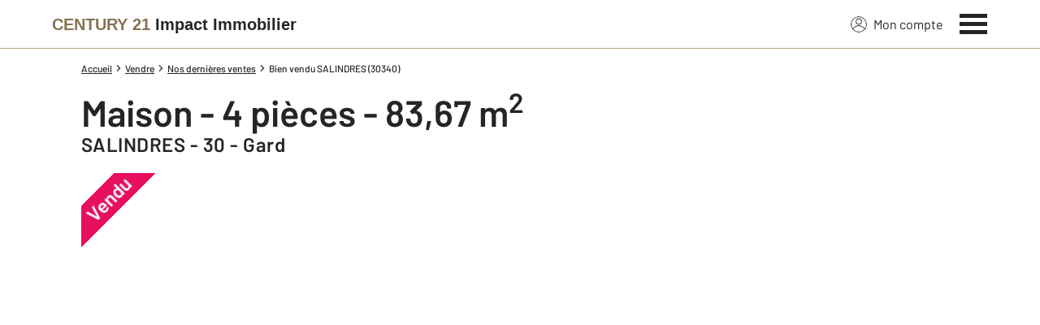

--- FILE ---
content_type: text/css
request_url: https://www.century21-impactimmobilier-ales.com/theme/v6/styles/site_agence/bien/bien_degrade/style.min.css?v=1768488850
body_size: 9935
content:
*,:after,:before{--tw-border-spacing-x:0;--tw-border-spacing-y:0;--tw-translate-x:0;--tw-translate-y:0;--tw-rotate:0;--tw-skew-x:0;--tw-skew-y:0;--tw-scale-x:1;--tw-scale-y:1;--tw-pan-x: ;--tw-pan-y: ;--tw-pinch-zoom: ;--tw-scroll-snap-strictness:proximity;--tw-gradient-from-position: ;--tw-gradient-via-position: ;--tw-gradient-to-position: ;--tw-ordinal: ;--tw-slashed-zero: ;--tw-numeric-figure: ;--tw-numeric-spacing: ;--tw-numeric-fraction: ;--tw-ring-inset: ;--tw-ring-offset-width:0px;--tw-ring-offset-color:#fff;--tw-ring-color:rgba(59,130,246,.5);--tw-ring-offset-shadow:0 0 #0000;--tw-ring-shadow:0 0 #0000;--tw-shadow:0 0 #0000;--tw-shadow-colored:0 0 #0000;--tw-blur: ;--tw-brightness: ;--tw-contrast: ;--tw-grayscale: ;--tw-hue-rotate: ;--tw-invert: ;--tw-saturate: ;--tw-sepia: ;--tw-drop-shadow: ;--tw-backdrop-blur: ;--tw-backdrop-brightness: ;--tw-backdrop-contrast: ;--tw-backdrop-grayscale: ;--tw-backdrop-hue-rotate: ;--tw-backdrop-invert: ;--tw-backdrop-opacity: ;--tw-backdrop-saturate: ;--tw-backdrop-sepia: ;--tw-contain-size: ;--tw-contain-layout: ;--tw-contain-paint: ;--tw-contain-style: }::backdrop{--tw-border-spacing-x:0;--tw-border-spacing-y:0;--tw-translate-x:0;--tw-translate-y:0;--tw-rotate:0;--tw-skew-x:0;--tw-skew-y:0;--tw-scale-x:1;--tw-scale-y:1;--tw-pan-x: ;--tw-pan-y: ;--tw-pinch-zoom: ;--tw-scroll-snap-strictness:proximity;--tw-gradient-from-position: ;--tw-gradient-via-position: ;--tw-gradient-to-position: ;--tw-ordinal: ;--tw-slashed-zero: ;--tw-numeric-figure: ;--tw-numeric-spacing: ;--tw-numeric-fraction: ;--tw-ring-inset: ;--tw-ring-offset-width:0px;--tw-ring-offset-color:#fff;--tw-ring-color:rgba(59,130,246,.5);--tw-ring-offset-shadow:0 0 #0000;--tw-ring-shadow:0 0 #0000;--tw-shadow:0 0 #0000;--tw-shadow-colored:0 0 #0000;--tw-blur: ;--tw-brightness: ;--tw-contrast: ;--tw-grayscale: ;--tw-hue-rotate: ;--tw-invert: ;--tw-saturate: ;--tw-sepia: ;--tw-drop-shadow: ;--tw-backdrop-blur: ;--tw-backdrop-brightness: ;--tw-backdrop-contrast: ;--tw-backdrop-grayscale: ;--tw-backdrop-hue-rotate: ;--tw-backdrop-invert: ;--tw-backdrop-opacity: ;--tw-backdrop-saturate: ;--tw-backdrop-sepia: ;--tw-contain-size: ;--tw-contain-layout: ;--tw-contain-paint: ;--tw-contain-style: }*,:after,:before{border:0 solid;box-sizing:border-box}:after,:before{--tw-content:""}:host,html{line-height:1.5;-webkit-text-size-adjust:100%;font-family:Barlow,Arial,sans-serif;font-feature-settings:normal;font-variation-settings:normal;-moz-tab-size:4;-o-tab-size:4;tab-size:4;-webkit-tap-highlight-color:transparent}body{line-height:inherit;margin:0}hr{border-top-width:1px;color:inherit;height:0}abbr:where([title]){-webkit-text-decoration:underline dotted;text-decoration:underline dotted}h1,h2,h3,h4,h5,h6{font-size:inherit;font-weight:inherit}a{color:inherit;text-decoration:inherit}b,strong{font-weight:bolder}code,kbd,pre,samp{font-family:ui-monospace,SFMono-Regular,Menlo,Monaco,Consolas,Liberation Mono,Courier New,monospace;font-feature-settings:normal;font-size:1em;font-variation-settings:normal}small{font-size:80%}sub,sup{font-size:75%;line-height:0;position:relative;vertical-align:baseline}sub{bottom:-.25em}sup{top:-.5em}table{border-collapse:collapse;border-color:inherit;text-indent:0}button,input,optgroup,select,textarea{color:inherit;font-family:inherit;font-feature-settings:inherit;font-size:100%;font-variation-settings:inherit;font-weight:inherit;letter-spacing:inherit;line-height:inherit;margin:0;padding:0}button,select{text-transform:none}button,input:where([type=button]),input:where([type=reset]),input:where([type=submit]){-webkit-appearance:button;background-color:transparent;background-image:none}:-moz-focusring{outline:auto}:-moz-ui-invalid{box-shadow:none}progress{vertical-align:baseline}::-webkit-inner-spin-button,::-webkit-outer-spin-button{height:auto}[type=search]{-webkit-appearance:textfield;outline-offset:-2px}::-webkit-search-decoration{-webkit-appearance:none}::-webkit-file-upload-button{-webkit-appearance:button;font:inherit}summary{display:list-item}blockquote,dd,dl,figure,h1,h2,h3,h4,h5,h6,hr,p,pre{margin:0}fieldset{margin:0}fieldset,legend{padding:0}menu,ol,ul{list-style:none;margin:0;padding:0}dialog{padding:0}textarea{resize:vertical}input::-moz-placeholder,textarea::-moz-placeholder{color:#9ca3af;opacity:1}input::placeholder,textarea::placeholder{color:#9ca3af;opacity:1}[role=button],button{cursor:pointer}:disabled{cursor:default}audio,canvas,embed,iframe,img,object,svg,video{display:block;vertical-align:middle}img,video{height:auto;max-width:100%}[hidden]:where(:not([hidden=until-found])){display:none}.tw-invisible{visibility:hidden}.tw-fixed{position:fixed}.tw-absolute{position:absolute}.tw-relative{position:relative}.tw-sticky{position:sticky}.tw-inset-0{inset:0}.tw--left-14{left:-3.5rem}.tw--right-3{right:-.75rem}.tw--top-2{top:-.5rem}.tw-bottom-0{bottom:0}.tw-left-0{left:0}.tw-left-4{left:1rem}.tw-right-0{right:0}.tw-right-4{right:1rem}.tw-top-0{top:0}.tw-top-100\%{top:100%}.tw-top-4{top:1rem}.tw-top-6{top:1.5rem}.tw-z-1{z-index:1}.tw-z-10{z-index:10}.tw-z-1000{z-index:1000}.tw-z-2{z-index:2}.tw-z-995{z-index:995}.tw-col-span-12{grid-column:span 12/span 12}.tw-col-span-2{grid-column:span 2/span 2}.tw-col-span-4{grid-column:span 4/span 4}.tw-col-span-8{grid-column:span 8/span 8}.tw-mx-1{margin-left:.25rem;margin-right:.25rem}.tw-mx-2{margin-left:.5rem;margin-right:.5rem}.tw-mx-4{margin-left:1rem;margin-right:1rem}.tw-mx-\[-20px\]{margin-left:-20px;margin-right:-20px}.tw-mx-auto{margin-left:auto;margin-right:auto}.tw-my-2\.5{margin-bottom:.625rem;margin-top:.625rem}.tw-my-4{margin-bottom:1rem;margin-top:1rem}.tw-my-5{margin-bottom:1.25rem;margin-top:1.25rem}.tw-my-6{margin-bottom:1.5rem;margin-top:1.5rem}.tw-my-7{margin-bottom:1.75rem;margin-top:1.75rem}.tw--mt-1{margin-top:-.25rem}.tw-mb-2{margin-bottom:.5rem}.tw-mb-2\.5{margin-bottom:.625rem}.tw-mb-3{margin-bottom:.75rem}.tw-mb-5{margin-bottom:1.25rem}.tw-mb-6{margin-bottom:1.5rem}.tw-ml-1{margin-left:.25rem}.tw-ml-2{margin-left:.5rem}.tw-ml-5{margin-left:1.25rem}.tw-mr-2{margin-right:.5rem}.tw-mt-1{margin-top:.25rem}.tw-mt-10{margin-top:2.5rem}.tw-mt-2{margin-top:.5rem}.tw-mt-4{margin-top:1rem}.tw-mt-5{margin-top:1.25rem}.tw-mt-6{margin-top:1.5rem}.tw-mt-8{margin-top:2rem}.tw-block{display:block}.tw-inline-block{display:inline-block}.tw-flex{display:flex}.tw-inline-flex{display:inline-flex}.tw-grid{display:grid}.tw-hidden{display:none}.tw-h-1{height:.25rem}.tw-h-10{height:2.5rem}.tw-h-12{height:3rem}.tw-h-3{height:.75rem}.tw-h-4{height:1rem}.tw-h-5{height:1.25rem}.tw-h-6{height:1.5rem}.tw-h-8{height:2rem}.tw-h-full{height:100%}.tw-h-px{height:1px}.tw-max-h-full{max-height:100%}.tw-w-0\.5{width:.125rem}.tw-w-10{width:2.5rem}.tw-w-11\/12{width:91.666667%}.tw-w-12{width:3rem}.tw-w-2{width:.5rem}.tw-w-3{width:.75rem}.tw-w-4{width:1rem}.tw-w-48{width:12rem}.tw-w-5{width:1.25rem}.tw-w-6{width:1.5rem}.tw-w-8{width:2rem}.tw-w-full{width:100%}.tw-max-w-full{max-width:100%}.tw-max-w-xl{max-width:36rem}.tw-flex-shrink-0,.tw-shrink-0{flex-shrink:0}.tw--translate-y-\[96rem\]{--tw-translate-y:-96rem}.tw--translate-y-\[96rem\],.tw-rotate-45{transform:translate(var(--tw-translate-x),var(--tw-translate-y)) rotate(var(--tw-rotate)) skewX(var(--tw-skew-x)) skewY(var(--tw-skew-y)) scaleX(var(--tw-scale-x)) scaleY(var(--tw-scale-y))}.tw-rotate-45{--tw-rotate:45deg}.tw-transform{transform:translate(var(--tw-translate-x),var(--tw-translate-y)) rotate(var(--tw-rotate)) skewX(var(--tw-skew-x)) skewY(var(--tw-skew-y)) scaleX(var(--tw-scale-x)) scaleY(var(--tw-scale-y))}.tw-cursor-pointer{cursor:pointer}.tw-grid-cols-1{grid-template-columns:repeat(1,minmax(0,1fr))}.tw-grid-cols-12{grid-template-columns:repeat(12,minmax(0,1fr))}.tw-grid-cols-2{grid-template-columns:repeat(2,minmax(0,1fr))}.tw-grid-cols-4{grid-template-columns:repeat(4,minmax(0,1fr))}.tw-flex-col{flex-direction:column}.tw-flex-wrap{flex-wrap:wrap}.tw-items-center{align-items:center}.tw-justify-end{justify-content:flex-end}.tw-justify-center{justify-content:center}.tw-justify-between{justify-content:space-between}.tw-justify-around{justify-content:space-around}.tw-gap-1{gap:.25rem}.tw-gap-2{gap:.5rem}.tw-gap-4{gap:1rem}.tw-gap-5{gap:1.25rem}.tw-gap-x-2{-moz-column-gap:.5rem;column-gap:.5rem}.tw-gap-y-4{row-gap:1rem}.tw-space-x-1>:not([hidden])~:not([hidden]){--tw-space-x-reverse:0;margin-left:calc(.25rem*(1 - var(--tw-space-x-reverse)));margin-right:calc(.25rem*var(--tw-space-x-reverse))}.tw-space-x-2>:not([hidden])~:not([hidden]){--tw-space-x-reverse:0;margin-left:calc(.5rem*(1 - var(--tw-space-x-reverse)));margin-right:calc(.5rem*var(--tw-space-x-reverse))}.tw-space-x-3>:not([hidden])~:not([hidden]){--tw-space-x-reverse:0;margin-left:calc(.75rem*(1 - var(--tw-space-x-reverse)));margin-right:calc(.75rem*var(--tw-space-x-reverse))}.tw-space-x-4>:not([hidden])~:not([hidden]){--tw-space-x-reverse:0;margin-left:calc(1rem*(1 - var(--tw-space-x-reverse)));margin-right:calc(1rem*var(--tw-space-x-reverse))}.tw-space-y-10>:not([hidden])~:not([hidden]){--tw-space-y-reverse:0;margin-bottom:calc(2.5rem*var(--tw-space-y-reverse));margin-top:calc(2.5rem*(1 - var(--tw-space-y-reverse)))}.tw-space-y-2>:not([hidden])~:not([hidden]){--tw-space-y-reverse:0;margin-bottom:calc(.5rem*var(--tw-space-y-reverse));margin-top:calc(.5rem*(1 - var(--tw-space-y-reverse)))}.tw-space-y-4>:not([hidden])~:not([hidden]){--tw-space-y-reverse:0;margin-bottom:calc(1rem*var(--tw-space-y-reverse));margin-top:calc(1rem*(1 - var(--tw-space-y-reverse)))}.tw-space-y-5>:not([hidden])~:not([hidden]){--tw-space-y-reverse:0;margin-bottom:calc(1.25rem*var(--tw-space-y-reverse));margin-top:calc(1.25rem*(1 - var(--tw-space-y-reverse)))}.tw-overflow-auto{overflow:auto}.tw-overflow-hidden{overflow:hidden}.tw-overflow-y-auto{overflow-y:auto}.tw-truncate{overflow:hidden;text-overflow:ellipsis;white-space:nowrap}.tw-rounded{border-radius:.25rem}.tw-rounded-full{border-radius:9999px}.tw-rounded-lg{border-radius:.5rem}.tw-border{border-width:1px}.tw-border-b{border-bottom-width:1px}.tw-border-t{border-top-width:1px}.tw-border-c21-gold{--tw-border-opacity:1;border-color:rgb(190 175 135/var(--tw-border-opacity,1))}.tw-border-c21-grey{--tw-border-opacity:1;border-color:rgb(116 116 116/var(--tw-border-opacity,1))}.tw-border-c21-grey-darker{--tw-border-opacity:1;border-color:rgb(37 37 38/var(--tw-border-opacity,1))}.tw-border-transparent{border-color:transparent}.tw-border-white{--tw-border-opacity:1;border-color:rgb(255 255 255/var(--tw-border-opacity,1))}.tw-bg-c21-gold{--tw-bg-opacity:1;background-color:rgb(190 175 135/var(--tw-bg-opacity,1))}.tw-bg-c21-gold-dark{--tw-bg-opacity:1;background-color:rgb(132 114 82/var(--tw-bg-opacity,1))}.tw-bg-c21-grey-darker{--tw-bg-opacity:1;background-color:rgb(37 37 38/var(--tw-bg-opacity,1))}.tw-bg-c21-grey-darker\/80{background-color:rgba(37,37,38,.8)}.tw-bg-c21-grey-light{--tw-bg-opacity:1;background-color:rgb(244 244 244/var(--tw-bg-opacity,1))}.tw-bg-c21-grey-medium{--tw-bg-opacity:1;background-color:rgb(234 234 234/var(--tw-bg-opacity,1))}.tw-bg-c21-pink{--tw-bg-opacity:1;background-color:rgb(231 15 95/var(--tw-bg-opacity,1))}.tw-bg-transparent{background-color:transparent}.tw-bg-white{--tw-bg-opacity:1;background-color:rgb(255 255 255/var(--tw-bg-opacity,1))}.tw-bg-gradient-to-t{background-image:linear-gradient(to top,var(--tw-gradient-stops))}.tw-from-c21-grey-darker{--tw-gradient-from:#252526 var(--tw-gradient-from-position);--tw-gradient-to:rgba(37,37,38,0) var(--tw-gradient-to-position);--tw-gradient-stops:var(--tw-gradient-from),var(--tw-gradient-to)}.tw-object-cover{-o-object-fit:cover;object-fit:cover}.tw-p-1{padding:.25rem}.tw-p-2{padding:.5rem}.tw-p-3{padding:.75rem}.tw-p-4{padding:1rem}.tw-p-5{padding:1.25rem}.tw-p-8{padding:2rem}.tw-px-0{padding-left:0;padding-right:0}.tw-px-2{padding-left:.5rem;padding-right:.5rem}.tw-px-4{padding-left:1rem;padding-right:1rem}.tw-py-1{padding-bottom:.25rem;padding-top:.25rem}.tw-py-2{padding-bottom:.5rem;padding-top:.5rem}.tw-py-3{padding-bottom:.75rem;padding-top:.75rem}.tw-py-4{padding-bottom:1rem;padding-top:1rem}.tw-py-8{padding-bottom:2rem;padding-top:2rem}.tw-pb-0{padding-bottom:0}.tw-pb-16{padding-bottom:4rem}.tw-pb-5{padding-bottom:1.25rem}.tw-pr-7{padding-right:1.75rem}.tw-pt-2\.5{padding-top:.625rem}.tw-pt-8{padding-top:2rem}.tw-text-left{text-align:left}.tw-text-center{text-align:center}.tw-text-right{text-align:right}.tw-text-justify{text-align:justify}.tw-text-2lg{font-size:1.25rem}.tw-text-2xl{font-size:1.875rem}.tw-text-3lg{font-size:1.375rem}.tw-text-4xl{font-size:2.5rem}.tw-text-base{font-size:1rem}.tw-text-medium{font-size:.9375rem}.tw-text-sm{font-size:.875rem}.tw-text-xl{font-size:1.5rem}.tw-text-xs{font-size:.75rem}.tw-font-bold{font-weight:700}.tw-font-medium{font-weight:500}.tw-font-normal{font-weight:400}.tw-font-semibold{font-weight:600}.tw-uppercase{text-transform:uppercase}.tw-capitalize{text-transform:capitalize}.tw-normal-case{text-transform:none}.tw-italic{font-style:italic}.tw-leading-base{line-height:1.375rem}.tw-leading-none{line-height:1}.tw-text-black{--tw-text-opacity:1;color:rgb(0 0 0/var(--tw-text-opacity,1))}.tw-text-c21-gold{--tw-text-opacity:1;color:rgb(190 175 135/var(--tw-text-opacity,1))}.tw-text-c21-gold-dark{--tw-text-opacity:1;color:rgb(132 114 82/var(--tw-text-opacity,1))}.tw-text-c21-gold-darker{--tw-text-opacity:1;color:rgb(125 108 79/var(--tw-text-opacity,1))}.tw-text-c21-grey{--tw-text-opacity:1;color:rgb(116 116 116/var(--tw-text-opacity,1))}.tw-text-c21-grey-darker{--tw-text-opacity:1;color:rgb(37 37 38/var(--tw-text-opacity,1))}.tw-text-c21-grey-darkest{--tw-text-opacity:1;color:rgb(225 225 225/var(--tw-text-opacity,1))}.tw-text-c21-red{--tw-text-opacity:1;color:rgb(230 37 37/var(--tw-text-opacity,1))}.tw-text-white{--tw-text-opacity:1;color:rgb(255 255 255/var(--tw-text-opacity,1))}.tw-underline{text-decoration-line:underline}.tw-no-underline{text-decoration-line:none}.tw-opacity-0{opacity:0}.tw-outline-none{outline:2px solid transparent;outline-offset:2px}.tw-transition-colors{transition-duration:.15s;transition-property:color,background-color,border-color,text-decoration-color,fill,stroke;transition-timing-function:cubic-bezier(.4,0,.2,1)}.tw-transition-opacity{transition-duration:.15s;transition-property:opacity;transition-timing-function:cubic-bezier(.4,0,.2,1)}.tw-transition-transform{transition-duration:.15s;transition-property:transform;transition-timing-function:cubic-bezier(.4,0,.2,1)}.tw-duration-200{transition-duration:.2s}.tw-duration-250{transition-duration:.25s}.tw-duration-300{transition-duration:.3s}.tw-text-wrap-balance{text-wrap:balance}.c-the-property-detail-image{overflow:hidden}.c-the-property-detail-image.is-for-carto{border-radius:.25rem}.c-the-property-detail-image:before{content:"";display:block;padding-top:50%;position:relative;width:100%}.c-the-property-detail-image__ribbon{height:150px;left:-10px;top:-10px;width:150px}.c-the-property-detail-image__ribbon span{transform:rotate(-45deg) translateZ(0);width:200px}.c-the-button{align-items:center;display:inline-flex;flex-shrink:0;justify-content:center;min-height:2.5rem;padding:.5rem 1.5rem;width:auto}@media screen and (max-width:768px){.c-the-button{padding:.5rem 1rem;width:100%}}.c-the-button .c-the-button__label,.c-the-button .c-the-button__label_second{color:#fff;font-size:1.125rem;font-weight:600}@media screen and (max-width:768px){.c-the-button .c-the-button__label,.c-the-button .c-the-button__label_second{font-size:1rem}}.c-the-button:visited .c-the-button__background{border-color:inherit}.c-the-button__label:first-letter{display:inline-block;text-transform:uppercase}.c-the-button__background{border-radius:.25rem;transform:translateZ(0);transition-duration:.55s;transition-timing-function:cubic-bezier(.23,1,.32,1);will-change:background-color,color,fill,stroke}.c-the-button__background.has-no-radius{border-radius:0}.c-the-button.has-icon-on-left.has-label .c-the-button__icon{margin-right:.5rem}.c-the-button.has-icon-on-right.has-label .c-the-button__icon{margin-left:.5rem}.c-the-button__loader{animation:c-the-button__loader-spinning 1.1s linear infinite;display:none;transform:translateZ(0)}.c-the-button__loader,.c-the-button__loader:after{border:2px solid hsla(0,0%,100%,.2);border-left-color:#fff;border-radius:9999px;height:1rem;width:1rem}@keyframes c-the-button__loader-spinning{0%{transform:rotate(0deg)}to{transform:rotate(1turn)}}.c-the-button.is-primary .c-the-button__label,.c-the-button.is-primary .c-the-button__label_second,.c-the-button.is-quaternary .c-the-button__label,.c-the-button.is-quaternary .c-the-button__label_second,.c-the-button.is-secondary .c-the-button__label,.c-the-button.is-secondary .c-the-button__label_second,.c-the-button.is-tertiary .c-the-button__label,.c-the-button.is-tertiary .c-the-button__label_second{color:#fff}.c-the-button.is-primary .c-the-button__loader,.c-the-button.is-primary .c-the-button__loader:after,.c-the-button.is-quaternary .c-the-button__loader,.c-the-button.is-quaternary .c-the-button__loader:after,.c-the-button.is-secondary .c-the-button__loader,.c-the-button.is-secondary .c-the-button__loader:after,.c-the-button.is-tertiary .c-the-button__loader,.c-the-button.is-tertiary .c-the-button__loader:after{border:2px solid hsla(0,0%,100%,.2);border-left-color:#fff}.c-the-button.is-primary .c-the-button__background{background-color:#beaf87;border:1px solid #beaf87}.c-the-button.is-primary .c-the-button__label,.c-the-button.is-primary .c-the-button__label_second{color:#252526}.c-the-button.is-primary:not(.is-disabled):hover .c-the-button__background{background-color:#d0c9b5;border:1px solid #d0c9b5}.c-the-button.is-primary-dark .c-the-button__background{background-color:#847252;border:1px solid #847252}.c-the-button.is-primary-dark .c-the-button__label,.c-the-button.is-primary-dark .c-the-button__label_second{color:#252526}.c-the-button.is-primary-dark:not(.is-disabled):hover .c-the-button__background{background-color:#7d6c4f;border:1px solid #7d6c4f}.c-the-button.is-primary-light .c-the-button__background{background-color:#ede8de;border:1px solid #ede8de}.c-the-button.is-primary-light .c-the-button__label,.c-the-button.is-primary-light .c-the-button__label_second{color:#252526}.c-the-button.is-primary-light:not(.is-disabled):hover .c-the-button__background{background-color:#d0c9b5;border:1px solid #d0c9b5}.c-the-button.is-secondary .c-the-button__background{background-color:#f4f4f4;border:1px solid #beaf87}.c-the-button.is-secondary .c-the-button__label,.c-the-button.is-secondary .c-the-button__label_second{color:#252526}.c-the-button.is-secondary:not(.is-disabled):hover .c-the-button__background{background-color:#eaeaea}.c-the-button.is-tertiary .c-the-button__background{background-color:#e70f5f;border:1px solid #e70f5f}.c-the-button.is-tertiary .c-the-button__icon,.c-the-button.is-tertiary .c-the-button__label,.c-the-button.is-tertiary .c-the-button__label_second{color:#fff}.c-the-button.is-tertiary:not(.is-disabled):hover .c-the-button__background{background-color:#f5357d;border:1px solid #f5357d}.c-the-button.is-quaternary .c-the-button__background{background-color:#f4f4f4;border:1px solid #f4f4f4}.c-the-button.is-quaternary .c-the-button__label,.c-the-button.is-quaternary .c-the-button__label_second{color:#252526}.c-the-button.is-quaternary:not(.is-disabled):hover .c-the-button__background{background-color:#f4f4f4;border:1px solid #f4f4f4}.c-the-button.is-quaternary:not(.is-disabled):hover .c-the-button__label,.c-the-button.is-quaternary:not(.is-disabled):hover .c-the-button__label_second{color:#eaeaea}.c-the-button.is-black .c-the-button__background{background-color:#252526;border:1px solid #252526}.c-the-button.is-black .c-the-button__label,.c-the-button.is-black .c-the-button__label_second{color:#beaf87}.c-the-button.is-black:not(.is-disabled):hover .c-the-button__background{background-color:rgba(37,37,38,.8);border:1px solid rgba(37,37,38,.8)}.c-the-button.is-black:not(.is-disabled):hover .c-the-button__label,.c-the-button.is-black:not(.is-disabled):hover .c-the-button__label_second{color:#beaf87}.c-the-button.is-white-gold .c-the-button__background{background-color:#fff;border:1px solid #beaf87}.c-the-button.is-white-gold .c-the-button__label,.c-the-button.is-white-gold .c-the-button__label_second{color:#7d6c4f}.c-the-button.is-white-gold:not(.is-disabled):hover .c-the-button__background{background-color:#beaf87;border:1px solid #beaf87}.c-the-button.is-white-gold:not(.is-disabled):hover .c-the-button__label,.c-the-button.is-white-gold:not(.is-disabled):hover .c-the-button__label_second{color:#fff}.c-the-button.is-white .c-the-button__background{background-color:#fff;border:1px solid #beaf87}.c-the-button.is-white .c-the-button__label,.c-the-button.is-white .c-the-button__label_second{color:#252526}.c-the-button.is-white:not(.is-disabled):hover .c-the-button__background{background-color:#f4f4f4;border:1px solid #beaf87}.c-the-button.is-white:not(.is-disabled):hover .c-the-button__label,.c-the-button.is-white:not(.is-disabled):hover .c-the-button__label_second{color:#252526}.c-the-button.has-no-border .c-the-button__background{border:none}.c-the-button.has-no-border:not(.is-disabled):hover .c-the-button__background{background-color:transparent;border:none}.c-the-button.is-facebook{padding:.5rem 2rem}.c-the-button.is-facebook .c-the-button__label,.c-the-button.is-facebook .c-the-button__label_second{color:#fff}.c-the-button.is-facebook .c-the-button__background{background-color:#3b5998}.c-the-button.is-twitter{padding:.5rem 2rem}.c-the-button.is-twitter .c-the-button__label,.c-the-button.is-twitter .c-the-button__label_second{color:#fff}.c-the-button.is-twitter .c-the-button__background{background-color:#00acee}.c-the-button.is-theme-ice .c-the-button__label,.c-the-button.is-theme-ice .c-the-button__label_second{transition:letter-spacing,color .2s;will-change:letter-spacing,color}.c-the-button.is-theme-ice.is-theme-ice--black .c-the-button__background{background-color:rgba(0,0,0,.6);border:1px solid #beaf87}.c-the-button.is-theme-ice.is-theme-ice--black .c-the-button__label,.c-the-button.is-theme-ice.is-theme-ice--black .c-the-button__label_second{color:#beaf87}.c-the-button.is-theme-ice.is-theme-ice--black:not(.is-disabled):hover .c-the-button__background{background-color:#000}.c-the-button.is-theme-ice.is-theme-ice--black:not(.is-disabled):hover .c-the-button__label,.c-the-button.is-theme-ice.is-theme-ice--black:not(.is-disabled):hover .c-the-button__label_second{color:#fff}.c-the-button.is-blue .c-the-button__background{background-color:#00a2ff;border:1px solid #00a2ff}.c-the-button.is-blue .c-the-button__label,.c-the-button.is-blue .c-the-button__label_second{color:#252526}.c-the-button.is-blue:not(.is-disabled):hover .c-the-button__background{background-color:#46bcff;border:1px solid #46bcff}.c-the-button.is-blue:not(.is-disabled):hover .c-the-button__label,.c-the-button.is-blue:not(.is-disabled):hover .c-the-button__label_second{color:#eaeaea}.c-the-button.is-purple .c-the-button__background{background-color:#a48bbb;border:1px solid #a48bbb}.c-the-button.is-purple .c-the-button__label,.c-the-button.is-purple .c-the-button__label_second{color:#fff}.c-the-button.is-purple:not(.is-disabled):hover .c-the-button__background{background-color:#c0b6d5;border:1px solid #c0b6d5}.c-the-button.is-purple:not(.is-disabled):hover .c-the-button__label,.c-the-button.is-purple:not(.is-disabled):hover .c-the-button__label_second{color:#fff}.c-the-button.is-dark .c-the-button__background{background-color:#000;border:1px solid #000}.c-the-button.is-dark .c-the-button__label,.c-the-button.is-dark .c-the-button__label_second{color:#fff}.c-the-button.is-dark:not(.is-disabled):hover .c-the-button__background{background-color:#252526;border:1px solid #252526}.c-the-button.is-op-supporters .c-the-button__background{background:linear-gradient(92.1deg,#df0913 1.14%,#e6006c 50.07%,#fce90b)}.c-the-button.is-op-supporters .c-the-button__label,.c-the-button.is-op-supporters .c-the-button__label_second{color:#fff}.c-the-button.is-op-supporters:not(.is-disabled):hover .c-the-button__background{background:linear-gradient(92.1deg,#df0913 1.14%,#e6006c 50.07%,#fce90b)}.c-the-button.is-op-tdf .c-the-button__background{background:#f3b601}.c-the-button.is-op-tdf .c-the-button__label,.c-the-button.is-op-tdf .c-the-button__label_second{color:#000}.c-the-button.is-op-tdf:not(.is-disabled):hover .c-the-button__background{background:#f3b601}.c-the-button.is-finehomes-flat .c-the-button__background{background-color:#fff;border:1px solid #beaf87}.c-the-button.is-finehomes-flat .c-the-button__icon,.c-the-button.is-finehomes-flat .c-the-button__label,.c-the-button.is-finehomes-flat .c-the-button__label_second{color:#7d6c4f;font-size:1rem;font-weight:400}.c-the-button.is-finehomes-flat:not(.is-disabled):hover .c-the-button__background{background-color:#beaf87;border:1px solid #beaf87}.c-the-button.is-finehomes-flat:not(.is-disabled):hover .c-the-button__icon,.c-the-button.is-finehomes-flat:not(.is-disabled):hover .c-the-button__label{color:#252526}.c-the-button.is-lmt-cta-green .c-the-button__background{background-color:#51cbb9;border:1px solid #51cbb9}.c-the-button.is-lmt-cta-green .c-the-button__label,.c-the-button.is-lmt-cta-green .c-the-button__label_second{color:#252526}.c-the-button.is-lmt-cta-green:not(.is-disabled):hover .c-the-button__background{background-color:#6fe3c8;border:1px solid #6fe3c8}.c-the-button.is-lmt-cta-green-dark .c-the-button__background{background-color:#0c7969;border:1px solid #0c7969}.c-the-button.is-lmt-cta-green-dark .c-the-button__label,.c-the-button.is-lmt-cta-green-dark .c-the-button__label_second{color:#fff}.c-the-button.is-lmt-cta-green-dark:not(.is-disabled):hover .c-the-button__background{background-color:#096859;border:1px solid #096859}.c-the-button.is-lmt-cta-green-darkest .c-the-button__background{background-color:#009356;border:1px solid #009356}.c-the-button.is-lmt-cta-green-darkest .c-the-button__label,.c-the-button.is-lmt-cta-green-darkest .c-the-button__label_second{color:#fff}.c-the-button.is-lmt-cta-green-darkest:not(.is-disabled):hover .c-the-button__background{background-color:#0c7969;border:1px solid #0c7969}.c-the-button.is-lmt-cta-blue-darkest .c-the-button__background{background-color:#0fa7e8;border:1px solid #0fa7e8;padding:24px 40px}.c-the-button.is-lmt-cta-blue-darkest .c-the-button__label,.c-the-button.is-lmt-cta-blue-darkest .c-the-button__label_second{color:#fff}.c-the-button.is-lmt-cta-blue-darkest:not(.is-disabled):hover .c-the-button__background{background-color:#5f7dab;border:1px solid #5f7dab}.c-the-button.is-lmt-cta-gold-darkest .c-the-button__background{background-color:#e28e04;border:1px solid #e28e04;padding:24px 40px}.c-the-button.is-lmt-cta-gold-darkest .c-the-button__label,.c-the-button.is-lmt-cta-gold-darkest .c-the-button__label_second{color:#fff}.c-the-button.is-lmt-cta-gold-darkest:not(.is-disabled):hover .c-the-button__background{background-color:#847252;border:1px solid #847252}.c-the-button.is-lmt-cta-pink-darkest .c-the-button__background{background-color:#de0072;border:1px solid #de0072}.c-the-button.is-lmt-cta-pink-darkest .c-the-button__label,.c-the-button.is-lmt-cta-pink-darkest .c-the-button__label_second{color:#fff}.c-the-button.is-lmt-cta-pink-darkest:not(.is-disabled):hover .c-the-button__background{background-color:#f5357d;border:1px solid #f5357d;padding:24px 40px}.c-the-button.is-lmt-cta-pink .c-the-button__background{background-color:#e4619e;border:1px solid #e4619e}.c-the-button.is-lmt-cta-pink .c-the-button__label,.c-the-button.is-lmt-cta-pink .c-the-button__label_second{color:#fff}.c-the-button.is-lmt-cta-pink:not(.is-disabled):hover .c-the-button__background{background-color:#e374a8;border:1px solid #e374a8}.c-the-button.is-lmt-cta-pink-dark .c-the-button__background{background-color:#ad2455;border:1px solid #ad2455}.c-the-button.is-lmt-cta-pink-dark .c-the-button__label,.c-the-button.is-lmt-cta-pink-dark .c-the-button__label_second{color:#fff}.c-the-button.is-lmt-cta-pink-dark:not(.is-disabled):hover .c-the-button__background{background-color:#9b1f4b;border:1px solid #9b1f4b}.c-the-button.is-lmt-cta-indigo-darker .c-the-button__background{background-color:#2b1a3b;border:1px solid #2b1a3b}.c-the-button.is-lmt-cta-indigo-darker .c-the-button__label,.c-the-button.is-lmt-cta-indigo-darker .c-the-button__label_second{color:#fff}.c-the-button.is-lmt-cta-indigo-darker:not(.is-disabled):hover .c-the-button__background{background-color:#332b3b;border:1px solid #332b3b}.c-the-button.is-lmt-cta-indigo .c-the-button__background{background-color:#a060c7;border:1px solid #a060c7}.c-the-button.is-lmt-cta-indigo .c-the-button__label,.c-the-button.is-lmt-cta-indigo .c-the-button__label_second{color:#fff}.c-the-button.is-lmt-cta-indigo:not(.is-disabled):hover .c-the-button__background{background-color:#c0b6d5;border:1px solid #c0b6d5}.c-the-button.is-lmt-cta-orange .c-the-button__background{background-color:#e84e0f;border:1px solid #e84e0f}.c-the-button.is-lmt-cta-orange .c-the-button__label,.c-the-button.is-lmt-cta-orange .c-the-button__label_second{color:#fff}.c-the-button.is-lmt-cta-orange:not(.is-disabled):hover .c-the-button__background{background-color:#e8a640;border:1px solid #e8a640}.c-the-button.is-lmt-cta-blue .c-the-button__background{background-color:#6ea1c2;border:1px solid #6ea1c2}.c-the-button.is-lmt-cta-blue .c-the-button__label,.c-the-button.is-lmt-cta-blue .c-the-button__label_second{color:#252526}.c-the-button.is-lmt-cta-blue:not(.is-disabled):hover .c-the-button__background{background-color:#8eb9d0;border:1px solid #8eb9d0}.c-the-button.is-lmt-cta-blue-dark .c-the-button__background{background-color:#505d94;border:1px solid #505d94}.c-the-button.is-lmt-cta-blue-dark .c-the-button__label,.c-the-button.is-lmt-cta-blue-dark .c-the-button__label_second{color:#fff}.c-the-button.is-lmt-cta-blue-dark:not(.is-disabled):hover .c-the-button__background{background-color:#5f7dab;border:1px solid #5f7dab}.c-the-button.has-small-icon .c-the-button__icon{height:1rem;width:1rem}.c-the-button.has-medium-icon .c-the-button__icon{height:1.5rem;width:1.5rem}.c-the-button.has-larg-icon .c-the-button__icon{height:2rem;width:2rem}.c-the-button__wrapper{align-items:center;display:flex;justify-content:center}.c-the-button.is-loading .c-the-button__icon{display:none}.c-the-button.is-loading .c-the-button__loader{display:block}.c-the-button.has-no-background .c-the-button__background{background-color:transparent}.c-the-button.has-no-background.is-primary .c-the-button__label,.c-the-button.has-no-background.is-primary .c-the-button__label_second{color:#beaf87}.c-the-button.has-no-background.is-primary .c-the-button__label:hover,.c-the-button.has-no-background.is-primary .c-the-button__label_second:hover{color:#fff}.c-the-button.has-no-background.is-secondary .c-the-button__label,.c-the-button.has-no-background.is-secondary .c-the-button__label_second{color:#beaf87}.c-the-button.has-no-background.is-tertiary .c-the-button__label,.c-the-button.has-no-background.is-tertiary .c-the-button__label_second{color:#f5357d}.c-the-button.has-no-background.is-quaternary .c-the-button__label,.c-the-button.has-no-background.is-quaternary .c-the-button__label_second{color:#747474}.c-the-button.is-full-width{width:100%}.c-the-button.is-small{align-items:center;display:inline-flex;justify-content:center;min-height:2rem;padding-bottom:.25rem;padding-top:.25rem}.c-the-button.is-small.is-full-width{display:flex}.c-the-button.is-small .c-the-button__label,.c-the-button.is-small .c-the-button__label_second{font-size:.875rem}@media screen and (max-width:768px){.c-the-button.is-small .c-the-button__label,.c-the-button.is-small .c-the-button__label_second{font-size:.875rem}}.c-the-button.is-x-small .c-the-button__label,.c-the-button.is-x-small .c-the-button__label_second{font-size:.75rem}@media screen and (max-width:768px){.c-the-button.is-x-small .c-the-button__label,.c-the-button.is-x-small .c-the-button__label_second{font-size:.75rem}}.c-the-button.is-x-small-second-label .c-the-button__label_second{font-size:.75rem}.c-the-button.has-light-weight-second-label .c-the-button__label_second{font-weight:400}.c-the-button.is-s-two-label{align-items:center;display:flex;justify-content:center}.c-the-button.is-s-two-label .c-the-button__label{font-size:1.125rem}@media screen and (max-width:768px){.c-the-button.is-s-two-label .c-the-button__label{font-size:1.125rem}}.c-the-button.is-s-two-label .c-the-button__label_second{font-size:.875rem;text-transform:none}@media screen and (max-width:768px){.c-the-button.is-s-two-label .c-the-button__label_second{font-size:.875rem}}.c-the-button.is-s-two-label .c-the-button__col-right{line-height:1}.c-the-button.is-full-height{height:100%;min-height:auto;padding-bottom:.25rem;padding-top:.25rem}.c-the-button.is-default .c-the-button__label{font-size:1rem}.c-the-button.is-disabled{cursor:not-allowed}.c-the-button.is-disabled .c-the-button__icon,.c-the-button.is-disabled .c-the-button__label,.c-the-button.is-disabled .c-the-button__label_second{color:#747474}.c-the-button.is-disabled .c-the-button__background{background-color:#eaeaea;border:1px solid #eaeaea}.c-the-button.is-disabled .c-the-button__loader,.c-the-button.is-disabled .c-the-button__loader:after{border:2px solid hsla(0,0%,84%,.2);border-left-color:#eaeaea}@media screen and (max-width:768px){.c-the-button.has-only-icon-on-mobile{padding:.5rem}.c-the-button.has-only-icon-on-mobile .c-the-button__icon{margin-left:.75rem;margin-right:.75rem}.c-the-button.has-no-icon-on-mobile .c-the-button__icon,.c-the-button.has-only-icon-on-mobile .c-the-button__col-right{display:none}}.c-the-property-detail-actions-bar.has-4-cols{grid-template-columns:repeat(4,minmax(0,1fr))}.c-the-property-detail-actions-bar.has-3-cols{grid-template-columns:repeat(3,minmax(0,1fr))}@media screen and (max-width:1024px){.c-the-property-detail-actions-bar{grid-template-columns:repeat(2,minmax(0,1fr))!important}}@media screen and (max-width:768px){.c-the-property-detail-actions-bar{grid-template-columns:repeat(1,minmax(0,1fr))!important}}.c-the-icon-add-to-selection:before{content:"";display:block;padding-top:100%;position:relative;width:100%}.c-the-icon-add-to-selection.is-selected .c-the-icon-add-to-selection__filled-heart{display:block}.c-the-icon-add-to-selection.is-loading .c-the-icon-add-to-selection__heart,.c-the-icon-add-to-selection.is-selected .c-the-icon-add-to-selection__stroked-heart{display:none}.c-the-icon-add-to-selection.is-loading .c-the-icon-add-to-selection__loader,.c-the-icon-add-to-selection__heart.is-visible{display:block}.c-the-icon-add-to-selection__loader{animation:c-the-icon-add-to-selection__loader-spinning 1.1s linear infinite;transform:translateZ(0)}.c-the-icon-add-to-selection__loader,.c-the-icon-add-to-selection__loader:after{border:2px solid hsla(44,30%,64%,.2);border-left-color:#fff;border-radius:9999px}.c-the-icon-add-to-selection__loader:after{height:1rem;width:1rem}@keyframes c-the-icon-add-to-selection__loader-spinning{0%{transform:rotate(0deg)}to{transform:rotate(1turn)}}.c-the-property-thumbnail:before{content:"";display:block;padding-top:100%;position:relative;width:100%}.c-the-property-thumbnail__link.is-disabled{pointer-events:none}.c-the-property-thumbnail__cover{transform:translateZ(0);will-change:transform}.c-the-property-thumbnail.is-exclusive .c-the-property-thumbnail__exclusivity-banner{display:flex}.c-the-property-thumbnail-sold__cover:before{content:"";display:block;padding-top:100%;position:relative;width:100%}.c-the-property-thumbnail-sold.has-title .c-the-property-thumbnail-sold__cover:before{padding-top:50%}.c-the-property-thumbnail-sold__ribbon{height:150px;left:-10px;top:-10px;width:150px}.c-the-property-thumbnail-sold__ribbon span{left:-64px;top:22px;transform:rotate(-45deg) translateZ(0);width:200px}.c-the-list-of-properties-related__item{width:100%}.c-the-list-of-properties-related__container.has-carousel{display:flex;width:100%}.c-the-list-of-properties-related__container.has-not-carousel{display:grid;gap:2rem;grid-template-columns:repeat(3,minmax(0,1fr))}@media screen and (max-width:1120px){.c-the-list-of-properties-related__container.has-not-carousel{grid-template-columns:repeat(2,minmax(0,1fr))}}@media screen and (max-width:768px){.c-the-list-of-properties-related__container.has-not-carousel{grid-template-columns:repeat(1,minmax(0,1fr))}}.c-the-reviews-stars{height:2rem}.c-the-reviews-stars__item:first-child{margin-left:0}.c-the-reviews-stars__filled-items__mask{margin-left:0!important;transform:scaleX(0) translateZ(0);transform-origin:0 50%}.c-the-reviews-stars__filled-items{transform:scaleX(2) translateZ(0);transform-origin:0 50%}.c-the-reviews-stars__item.has-fill-transparent polygon{fill:transparent}.c-the-reviews-stars__item.has-stroke-transparent path{stroke:transparent}.c-the-reviews-stars__item.has-fill-c21-gold polygon{fill:#847252}.c-the-reviews-stars__item.has-stroke-c21-gold path{stroke:#847252}.c-the-reviews-stars__item.has-fill-c21-gold-dark polygon{fill:#beaf87}.c-the-reviews-stars__item.has-stroke-c21-gold-dark path{stroke:#beaf87}.c-the-reviews-stars__item.has-fill-c21-grey-darker polygon{fill:#252526}.c-the-reviews-stars__item.has-stroke-c21-grey-darker path{stroke:#252526}.c-the-reviews-stars__item.has-fill-c21-grey polygon{fill:#eaeaea}.c-the-reviews-stars__item.has-stroke-c21-grey path{stroke:#eaeaea}.c-the-reviews-stars__item.has-fill-c21-grey-medium polygon{fill:#f4f4f4}.c-the-reviews-stars__item.has-stroke-c21-grey-medium path{stroke:#f4f4f4}.c-the-reviews-stars__item.has-fill-c21-red polygon{fill:#e62525}.c-the-reviews-stars__item.has-stroke-c21-red path{stroke:#e62525}.c-the-reviews-stars__item.has-fill-c21-pink polygon{fill:#e70f5f}.c-the-reviews-stars__item.has-stroke-c21-pink path{stroke:#e70f5f}.c-the-reviews-stars__item.has-fill-c21-blue polygon{fill:#00a2ff}.c-the-reviews-stars__item.has-stroke-c21-blue path{stroke:#00a2ff}.c-the-reviews-stars__item.has-fill-c21-blue-light polygon{fill:#46bcff}.c-the-reviews-stars__item.has-stroke-c21-blue-light path{stroke:#46bcff}.c-the-reviews-stars__item.has-size-small{height:1rem;width:1rem}.c-the-reviews-stars__item.has-size-medium{height:1.5rem;width:1.5rem}.c-the-reviews-stars__item.has-size-large{height:2rem;width:2rem}.c-sa-key-figures__project-number,.c-sa-key-figures__project-wording{font-weight:600}.c-sa-key-figures__project-number{color:#847252;display:block;font-size:2.5rem;line-height:3.125rem}.c-sa-key-figures__project-wording{font-size:1.25rem}.c-the-popin-base{opacity:0;transform:translateZ(0);transition:opacity .2s,visibility .2s;visibility:hidden;will-change:opacity,visibility}.c-the-popin-base.is-visible{opacity:1;visibility:visible;z-index:10000}.c-the-popin-base-opacity-95{background-color:rgba(37,37,38,.95)}.c-the-popin-base-opacity-30{background-color:rgba(37,37,38,.3)}.c-the-popin-base.has-content-v-centered .c-the-popin-base__container{align-items:center;display:flex;height:100%}.c-the-popin-base.has-content-v-centered.has-popin-higher-than-container .c-the-popin-base__container{align-items:flex-start}.c-the-popin-base__close{z-index:2}.c-the-field-csrf.is-hidden{display:none}.c-the-field-text__input:focus{border-color:transparent;outline:2px solid #00a2ff}.c-the-field-text.has-errors .c-the-field-text__input{border-color:#e62525}.c-the-field-text.has-errors .c-the-field-text__errors-container{display:block}.has-light-bg .c-the-field-text__label{color:#252526}.has-light-bg .c-the-field-text__input{border-color:#beaf87}.has-light-bg .c-the-field-text__input:focus{border-color:transparent;outline:2px solid #00a2ff}.has-dark-bg .c-the-field-text__label{color:#fff}.has-dark-bg .c-the-field-text__input{background-color:#252526;border-color:#beaf87;color:#fff}.has-dark-bg .c-the-field-text__input::-moz-placeholder{color:#747474}.has-dark-bg .c-the-field-text__input::placeholder{color:#747474}.c-the-field-text.is-disabled .c-the-field-text__input{background-color:#f4f4f4;border-color:#eaeaea;color:#747474;cursor:not-allowed}.c-the-field-text.is-disabled .c-the-field-text__input::-moz-placeholder{color:#747474;opacity:1}.c-the-field-text.is-disabled .c-the-field-text__input::placeholder{color:#747474;opacity:1}.c-the-field-text__label{font-weight:600}.c-the-field-text__label.is-finehomes{font-weight:400}.c-the-field-email__input:focus{border-color:transparent;outline:2px solid #00a2ff}.c-the-field-email.has-errors .c-the-field-email__input{border-color:#e62525}.c-the-field-email.has-errors .c-the-field-email__errors-container{display:block}.has-light-bg .c-the-field-email__label{color:#252526}.has-light-bg .c-the-field-email__input{border-color:#beaf87}.has-dark-bg .c-the-field-email__label{color:#fff}.has-dark-bg .c-the-field-email__input{background-color:#252526;border-color:#beaf87;color:#fff}.has-dark-bg .c-the-field-email__input::-moz-placeholder{color:#747474}.has-dark-bg .c-the-field-email__input::placeholder{color:#747474}.c-the-field-email.is-disabled .c-the-field-email__input{background-color:#f4f4f4;border-color:#eaeaea;color:#747474;cursor:not-allowed}.c-the-field-email.is-disabled .c-the-field-email__input::-moz-placeholder{color:#747474;opacity:1}.c-the-field-email.is-disabled .c-the-field-email__input::placeholder{color:#747474;opacity:1}.c-the-field-email__label.is-finehomes{font-weight:400}.c-the-field-radio .is-no-wrap{flex-wrap:nowrap}.c-the-field-radio .is-wrap{flex-wrap:wrap}.c-the-field-radio.has-errors .c-the-field-radio__dot,.c-the-field-radio.has-errors.is-layout-button .c-the-field-radio__option,.c-the-field-radio.has-errors.is-layout-button-grow .c-the-field-radio__option,.c-the-field-radio.has-errors.is-layout-grid-three-col .c-the-field-radio__option{border-color:#e62525}.c-the-field-radio.has-errors .c-the-field-radio__errors-container{display:block}.c-the-field-radio.is-layout-button .c-the-field-radio__option{background-color:#fff;border:1px solid #beaf87;padding:.5rem 1.25rem;transform:translateZ(0);transition:background-color .25s}.c-the-field-radio.is-layout-button .c-the-field-radio__option:hover{background-color:#f4f4f4}.c-the-field-radio.is-layout-button .c-the-field-radio__option.is-checked{background-color:#beaf87;color:#252526}.c-the-field-radio.is-layout-button .c-the-field-radio__option.is-checked .c-the-field-radio__option-label{color:#252526}.c-the-field-radio.is-layout-button .c-the-field-radio__dot{display:none}.c-the-field-radio.is-layout-button .c-the-field-radio__option-label{margin-left:0!important;margin-right:0!important}.c-the-field-radio.is-layout-button-grow{width:100%}.c-the-field-radio.is-layout-button-grow .c-the-field-radio__option{border:1px solid #beaf87;flex-grow:1;margin-right:.5rem!important;margin-top:0;min-width:25%;padding:.5rem}.c-the-field-radio.is-layout-button-grow .c-the-field-radio__option:first-child{margin-left:0!important}.c-the-field-radio.is-layout-button-grow .c-the-field-radio__option:last-child{margin-right:0!important}.c-the-field-radio.is-layout-button-grow .c-the-field-radio__option:hover{background-color:#f4f4f4}.c-the-field-radio.is-layout-button-grow .c-the-field-radio__option.is-checked{background-color:#beaf87;color:#fff}.c-the-field-radio.is-layout-button-grow .c-the-field-radio__option.is-checked:first-child{margin-left:0!important}.c-the-field-radio.is-layout-button-grow .c-the-field-radio__option.is-checked:last-child{margin-right:0!important}.c-the-field-radio.is-layout-button-grow .c-the-field-radio__option .c-the-field-radio__option-label{margin:auto}.c-the-field-radio.is-layout-button-grow .c-the-field-radio__dot{display:none}.c-the-field-radio.is-layout-grid-three-col{width:100%}.c-the-field-radio.is-layout-grid-three-col .c-the-field-radio__option-container{display:grid;grid-template-columns:repeat(3,1fr)}.c-the-field-radio.is-layout-grid-three-col .c-the-field-radio__option-container .c-the-field-radio__option{border:1px solid #beaf87;flex-grow:1;height:100%;margin-bottom:0;margin-right:.5rem!important;margin-top:0;min-width:25%;padding:.75rem .25rem}.c-the-field-radio.is-layout-grid-three-col .c-the-field-radio__option-container .c-the-field-radio__option:first-child{margin-left:0!important}.c-the-field-radio.is-layout-grid-three-col .c-the-field-radio__option-container .c-the-field-radio__option:last-child{margin-right:0!important}.c-the-field-radio.is-layout-grid-three-col .c-the-field-radio__option-container .c-the-field-radio__option:hover{background-color:#f4f4f4}.c-the-field-radio.is-layout-grid-three-col .c-the-field-radio__option-container .c-the-field-radio__option.is-checked{background-color:#beaf87;color:#fff}.c-the-field-radio.is-layout-grid-three-col .c-the-field-radio__option-container .c-the-field-radio__option.is-checked:first-child{margin-left:0!important}.c-the-field-radio.is-layout-grid-three-col .c-the-field-radio__option-container .c-the-field-radio__option.is-checked:last-child{margin-right:0!important}.c-the-field-radio.is-layout-grid-three-col .c-the-field-radio__option-container .c-the-field-radio__option .c-the-field-radio__option-label{margin:auto;text-align:center}.c-the-field-radio.is-layout-grid-three-col .c-the-field-radio__option-container .c-the-field-radio__dot{display:none}.c-the-field-radio__option-container{margin-bottom:-1rem}.c-the-field-radio.is-direction-vertical .c-the-field-radio__option-container{align-items:flex-start;flex-direction:column}.c-the-field-radio__option{margin-bottom:1rem;margin-left:0!important;margin-right:1rem!important}.c-the-field-radio__option.is-checked .c-the-field-radio__dot-inner{opacity:1}.c-the-field-radio__option.is-hidden{display:none}.c-the-field-radio__dot{margin-left:0!important}.c-the-field-radio.is-size-sm .c-the-field-radio__option-container{margin-bottom:-.5rem}.c-the-field-radio.is-size-sm .c-the-field-radio__option{font-size:.875rem;margin-bottom:.5rem;margin-right:.5rem!important}.has-light-bg .c-the-field-radio__label,.has-light-bg .c-the-field-radio__option-label{color:#252526}.has-dark-bg .c-the-field-radio.is-layout-button .c-the-field-radio__option.is-checked{background-color:#beaf87;color:#fff}.has-dark-bg .c-the-field-radio.is-layout-button .c-the-field-radio__option{background-color:transparent}.has-dark-bg .c-the-field-radio.is-layout-button .c-the-field-radio__option:hover{background-color:#f4f4f4}.has-dark-bg .c-the-field-radio__label,.has-dark-bg .c-the-field-radio__option-label{color:#fff}@media (max-width:445px){.c-the-field-radio.is-layout-for-finehomes-agency .c-the-field-radio__option-container{display:grid;grid-template-columns:repeat(2,minmax(0,1fr))}}.c-the-form-c-combien .c-the-field-radio__option{margin-bottom:.5rem;margin-right:.5rem!important}.c-the-form-informations-about-sold-property.has-light-bg .c-the-form-informations-about-sold-property__title{color:#beaf87}.c-the-form-informations-about-sold-property.has-light-bg .c-the-form-informations-about-sold-property__mentions{color:#252526}.c-the-form-informations-about-sold-property__form-container.is-hidden,.c-the-form-informations-about-sold-property__success-container.is-hidden{display:none}.c-the-field-phone__input:focus{border-color:transparent;outline:2px solid #00a2ff}.c-the-field-phone.has-errors .c-the-field-phone__input{border-color:#e62525}.c-the-field-phone.has-errors .c-the-field-phone__errors-container{display:block}.has-dark-bg .c-the-field-phone__label{color:#fff}.has-dark-bg .c-the-field-phone__input{background-color:#252526;border-color:#beaf87;color:#fff}.has-dark-bg .c-the-field-phone__input::-moz-placeholder{color:#747474}.has-dark-bg .c-the-field-phone__input::placeholder{color:#747474}.has-light-bg .c-the-field-phone__label{color:#252526}.has-light-bg .c-the-field-phone__input{border-color:#beaf87}.has-light-bg .c-the-field-phone__input:focus{border-color:transparent;outline:2px solid #00a2ff}.c-the-field-phone.is-disabled .c-the-field-phone__input{background-color:#f4f4f4;border-color:#eaeaea;color:#747474;cursor:not-allowed}.c-the-field-phone.is-disabled .c-the-field-phone__input::-moz-placeholder{color:#747474;opacity:1}.c-the-field-phone.is-disabled .c-the-field-phone__input::placeholder{color:#747474;opacity:1}.c-the-field-phone__label.is-finehomes{font-weight:400}.c-the-field-textarea__input{min-height:10rem;resize:none}.c-the-field-textarea__input:focus{border-color:transparent;outline:2px solid #00a2ff}.c-the-field-textarea.is-full-height,.c-the-field-textarea.is-full-height .c-the-field-textarea__input,.c-the-field-textarea.is-full-height .c-the-field-textarea__wrapper{height:100%}.c-the-field-textarea.has-errors .c-the-field-textarea__input{border-color:#e62525}.c-the-field-textarea.has-errors .c-the-field-textarea__errors-container{display:block}.has-light-bg .c-the-field-textarea__label{color:#252526}.has-light-bg .c-the-field-textarea__input{border-color:#beaf87}.has-dark-bg .c-the-field-textarea__label{color:#fff}.has-dark-bg .c-the-field-textarea__input{background-color:#252526;border-color:#beaf87;color:#fff}.has-dark-bg .c-the-field-textarea__input::-moz-placeholder{color:#747474}.has-dark-bg .c-the-field-textarea__input::placeholder{color:#747474}.c-the-field-textarea__label.is-finehomes{font-weight:400}.c-the-field-check__label{color:#fff}.c-the-field-check__box{border-color:#fff}.c-the-field-check.has-errors .c-the-field-check__box{border-color:#e62525}.c-the-field-check.is-checked .c-the-field-check__box{background-color:#beaf87;border-color:#beaf87}.c-the-field-check.is-checked .c-the-field-check__box__check{visibility:visible}.c-the-field-check:hover .c-the-field-check__box{border-color:#847252}.c-the-field-check__loader{animation:c-the-field-check__loader-spinning 1.1s linear infinite;transform:translateZ(0)}.c-the-field-check__loader,.c-the-field-check__loader:after{border:2px solid hsla(44,30%,64%,.75);border-left-color:#fff;border-radius:9999px}.c-the-field-check__loader:after{height:1rem;width:1rem}@keyframes c-the-field-check__loader-spinning{0%{transform:rotate(0deg)}to{transform:rotate(1turn)}}.c-the-field-check.is-loading .c-the-field-check__box{display:none}.c-the-field-check.is-loading .c-the-field-check__loader{display:block}.has-light-bg .c-the-field-check__label{color:#252526}.has-light-bg .c-the-field-check__box{border-color:#beaf87}.has-dark-bg .c-the-field-check__box{background-color:#252526}.has-dark-bg .c-the-field-check__label{color:#fff}.c-the-field-select{min-width:14rem}.c-the-field-select.is-finehomes-search-engine{min-width:16rem}@media (min-width:1024px){.c-the-field-select.is-finehomes-search-engine{min-width:12rem}}@media (min-width:1440px){.c-the-field-select.is-finehomes-search-engine{min-width:16rem}}.c-the-field-select.is-theme-ice .c-the-field-select__placeholder-label,.c-the-field-select.is-theme-ice .c-the-field-select__search-input{font-size:.9375rem;font-style:italic;font-weight:400}.c-the-field-select.is-theme-ice .c-the-field-select__options{background-color:#252526;border:1px solid #beaf87}.c-the-field-select.is-finehomes-search-engine:not(.has-selection):not(.is-opened) .c-the-field-select__placeholder:hover .c-the-field-select__arrow,.c-the-field-select.is-finehomes-search-engine:not(.has-selection):not(.is-opened) .c-the-field-select__placeholder:hover .c-the-field-select__placeholder-label{transform:translateY(-3px)}.c-the-field-select__placeholder{font-weight:500;max-height:42px}.c-the-field-select__placeholder.is-finehomes-search-engine{border:none;border-bottom:1px solid #e6e6e6!important;border-radius:0;font-weight:400}.c-the-field-select__placeholder.is-finehomes-search-engine .c-the-field-select__arrow,.c-the-field-select__placeholder.is-finehomes-search-engine .c-the-field-select__placeholder-label{transition:transform .2s ease-out}.c-the-field-select__placeholder.is-finehomes-search-engine:hover{background-color:transparent}.c-the-field-select__placeholder:focus{outline:0 none}.c-the-field-select.has-no-max-height .c-the-field-select__placeholder{max-height:none}.c-the-field-select__arrow{transform:translateZ(0);will-change:transform}.c-the-field-select__option.is-hovered{background-color:#f4f4f4}.c-the-field-select__option.is-hidden{display:none}.c-the-field-select__option:hover{background-color:#eaeaea}.c-the-field-select__option.is-finehomes-search-engine:hover{background-color:#beaf87}.c-the-field-select.is-opened .c-the-field-select__arrow:not(.is-finehomes-search-engine) svg{display:none}.c-the-field-select.is-opened .c-the-field-select__options{display:block;max-height:16rem}.c-the-field-select.is-opened .c-the-field-select__options:not(.is-finehomes-search-engine){border:1px solid #beaf87}.c-the-field-select.is-opened .c-the-field-select__options.is-finehomes-search-engine{border:1px solid #e6e6e6}@media screen and (min-width:1024px){.c-the-field-select.is-opened .c-the-field-select__options.is-finehomes-locality{display:grid;grid-template-columns:repeat(4,1fr);width:-moz-max-content;width:max-content}}.c-the-field-select.is-opened .c-the-field-select__arrow{transform:rotate(180deg) translateZ(0)}.c-the-field-select.is-opened .c-the-field-select__arrow.is-finehomes-search-engine{transform:rotate(90deg) translateZ(0)}.c-the-field-select.is-opened.has-search .c-the-field-select__search-input{display:block}.c-the-field-select.is-opened.has-search .c-the-field-select__placeholder-label{display:none}.has-light-bg .c-the-field-select__label{color:#252526}.has-light-bg .c-the-field-select__placeholder{border-color:#beaf87}.c-the-field-select.has-selection .c-the-field-select__indicator{display:flex}.c-the-field-select.has-selection .c-the-field-select__clear{display:block}.c-the-field-select.has-selection .c-the-field-select__arrow{display:none}.c-the-field-select.has-selection:not(.has-multiple-choice) .c-the-field-select__placeholder{background-color:#beaf87}.c-the-field-select__option.is-selected .c-the-field-select__option__check__box{background-color:#beaf87;border-color:#beaf87}.c-the-field-select__option.is-selected .c-the-field-select__option__check__box__check{opacity:1;visibility:visible}.c-the-search-agency-form-by-location .c-the-field-select__placeholder,.c-the-search-engine .c-the-field-select__placeholder{justify-content:center}.c-the-field-select.has-errors .c-the-field-select__placeholder{border-color:#e62525}.c-the-field-select.has-errors .c-the-field-select__errors-container{display:block}.has-dark-bg .c-the-field-select__placeholder{background-color:#252526;border-color:#beaf87;color:#747474;font-weight:500}.has-dark-bg .c-the-field-select__arrow{color:#beaf87}.has-dark-bg .c-the-field-select__option{background-color:#252526;border-color:#000;color:#fff;padding-bottom:1rem;padding-top:1rem}.has-dark-bg .c-the-field-select__option:hover{background-color:#747474}.has-dark-bg .c-the-field-select__label{color:#fff}.has-dark-bg .c-the-field-select__input{background-color:#252526;border-color:#beaf87;color:#fff}.has-dark-bg .c-the-field-select.has-selection:not(.has-multiple-choice) .c-the-field-select__placeholder{background-color:#beaf87;border-color:#252526}@media screen and (min-width:1024px){.c-the-search-engine-ice-search-locality .c-the-field-select{min-width:19rem}}.c-the-form-send-message-to-an-agency__form-container.is-hidden,.c-the-form-send-message-to-an-agency__success-container.is-hidden{display:none}.has-light-bg .c-the-form-send-message-to-an-agency__text{color:#252526}.c-the-popin-create-alert:not(.has-auto):not(.has-warning):not(.has-success) .c-the-popin-create-alerte__section-form{display:flex}.c-the-popin-create-alert:not(.has-auto):not(.has-warning):not(.has-success) .c-the-popin-create-alert__submit-base,.c-the-popin-create-alert:not(.has-auto):not(.has-warning):not(.has-success) .c-the-popin-create-alerte__section-base{display:block}.c-the-popin-create-alert:not(.has-auto):not(.has-warning):not(.has-success) .c-the-popin-create-alert__submit-auto,.c-the-popin-create-alert:not(.has-auto):not(.has-warning):not(.has-success) .c-the-popin-create-alerte__section-auto,.c-the-popin-create-alert:not(.has-auto):not(.has-warning):not(.has-success) .c-the-popin-create-alerte__section-close,.c-the-popin-create-alert:not(.has-auto):not(.has-warning):not(.has-success) .c-the-popin-create-alerte__section-success,.c-the-popin-create-alert:not(.has-auto):not(.has-warning):not(.has-success) .c-the-popin-create-alerte__section-warning{display:none}.c-the-popin-create-alert.has-auto .c-the-popin-create-alerte__section-form{display:flex}.c-the-popin-create-alert.has-auto .c-the-popin-create-alert__submit-auto,.c-the-popin-create-alert.has-auto .c-the-popin-create-alerte__section-auto{display:block}.c-the-popin-create-alert.has-auto .c-the-popin-create-alert__submit-base,.c-the-popin-create-alert.has-auto .c-the-popin-create-alerte__section-base,.c-the-popin-create-alert.has-auto .c-the-popin-create-alerte__section-close,.c-the-popin-create-alert.has-auto .c-the-popin-create-alerte__section-success,.c-the-popin-create-alert.has-auto .c-the-popin-create-alerte__section-warning{display:none}.c-the-popin-create-alert.has-warning .c-the-popin-create-alerte__section-close,.c-the-popin-create-alert.has-warning .c-the-popin-create-alerte__section-warning{display:block}.c-the-popin-create-alert.has-warning .c-the-popin-create-alerte__section-auto,.c-the-popin-create-alert.has-warning .c-the-popin-create-alerte__section-base,.c-the-popin-create-alert.has-warning .c-the-popin-create-alerte__section-form,.c-the-popin-create-alert.has-warning .c-the-popin-create-alerte__section-success,.c-the-popin-create-alert.has-warning.has-alert_already_exists .c-the-popin-create-alerte__subsection-erreur_critere,.c-the-popin-create-alert.has-warning.has-alert_already_exists .c-the-popin-create-alerte__subsection-invalid_form,.c-the-popin-create-alert.has-warning.has-alert_already_exists .c-the-popin-create-alerte__subsection-max_alerte_reached,.c-the-popin-create-alert.has-warning.has-erreur_critere .c-the-popin-create-alerte__subsection-alert_already_exists,.c-the-popin-create-alert.has-warning.has-erreur_critere .c-the-popin-create-alerte__subsection-invalid_form,.c-the-popin-create-alert.has-warning.has-erreur_critere .c-the-popin-create-alerte__subsection-max_alerte_reached,.c-the-popin-create-alert.has-warning.has-invalid_form .c-the-popin-create-alerte__subsection-alert_already_exists,.c-the-popin-create-alert.has-warning.has-invalid_form .c-the-popin-create-alerte__subsection-erreur_critere,.c-the-popin-create-alert.has-warning.has-invalid_form .c-the-popin-create-alerte__subsection-max_alerte_reached,.c-the-popin-create-alert.has-warning.has-max_alerte_reached .c-the-popin-create-alerte__subsection-alert_already_exists,.c-the-popin-create-alert.has-warning.has-max_alerte_reached .c-the-popin-create-alerte__subsection-erreur_critere,.c-the-popin-create-alert.has-warning.has-max_alerte_reached .c-the-popin-create-alerte__subsection-invalid_form{display:none}.c-the-popin-create-alert.has-success .c-the-popin-create-alerte__section-success{display:block}.c-the-popin-create-alert.has-success .c-the-popin-create-alerte__section-auto,.c-the-popin-create-alert.has-success .c-the-popin-create-alerte__section-base,.c-the-popin-create-alert.has-success .c-the-popin-create-alerte__section-close,.c-the-popin-create-alert.has-success .c-the-popin-create-alerte__section-form,.c-the-popin-create-alert.has-success .c-the-popin-create-alerte__section-warning{display:none}.c-the-popin-create-alerte__section-success{max-width:651px}.c-the-popin-create-alerte__section-success-top{padding:40px 20px;position:absolute;top:-120px;width:100%;z-index:1}.c-the-popin-create-alerte__section-success-bottom{padding:60px 40px 0}.c-the-popin-create-alerte__section-success-tag{border-radius:4px;padding:10px 40px}@media (max-width:532px){.c-the-popin-create-alerte__section-success-tag{margin-top:20px}.c-the-popin-create-alerte__section-success-bottom{padding:80px 20px 0}}.c-the-field-password__input:focus{border-color:transparent;outline:2px solid #00a2ff}.c-the-field-password__security__bar{transform:scaleX(1) translateZ(0);transform-origin:0 50%;transition:transform .2s;will-change:transform,background-color}.c-the-field-password__security.is-security-0 .c-the-field-password__security__label{color:#beaf87}.c-the-field-password__security.is-security-0 .c-the-field-password__security__bar:nth-child(-n+1){background-color:#beaf87}.c-the-field-password__security.is-security-1 .c-the-field-password__security__label{color:#beaf87}.c-the-field-password__security.is-security-1 .c-the-field-password__security__bar:nth-child(-n+2){background-color:#beaf87}.c-the-field-password__security.is-security-2 .c-the-field-password__security__label{color:#beaf87}.c-the-field-password__security.is-security-2 .c-the-field-password__security__bar:nth-child(-n+3){background-color:#beaf87}.c-the-field-password__security.is-security-3 .c-the-field-password__security__label{color:#beaf87}.c-the-field-password__security.is-security-3 .c-the-field-password__security__bar:nth-child(-n+4){background-color:#beaf87}.c-the-field-password.has-errors .c-the-field-password__input{border-color:#e62525}.c-the-field-password.has-errors .c-the-field-password__errors-container{display:block}.has-light-bg .c-the-field-password__label{color:#252526}.has-light-bg .c-the-field-password__input{border-color:#beaf87}.has-dark-bg .c-the-field-password__label{color:#fff}.has-dark-bg .c-the-field-password__input{background-color:#252526;border-color:#beaf87;color:#fff}.has-dark-bg .c-the-field-password__input::-moz-placeholder{color:#747474}.has-dark-bg .c-the-field-password__input::placeholder{color:#747474}@media screen and (min-width:768px){.c-the-form-register.has-lastname-firstname-on-same-line .c-the-form-register__lastname-firstname{grid-template-columns:repeat(2,minmax(0,1fr))}}@media screen and (max-width:768px){.c-the-form-register.has-lastname-firstname-on-same-line .c-the-form-register__lastname-firstname{grid-template-columns:repeat(1,minmax(0,1fr))}}@media screen and (min-width:768px){.c-the-form-register.has-phone-email-on-same-line .c-the-form-register__phone-email{grid-template-columns:repeat(2,minmax(0,1fr))}}@media screen and (max-width:768px){.c-the-form-register.has-phone-email-on-same-line .c-the-form-register__phone-email{grid-template-columns:repeat(1,minmax(0,1fr))}}.c-the-field-radio__option-label{color:#000;display:block;font-weight:700}.c-the-field-email__label,.c-the-field-password__label,.c-the-field-phone__label,.c-the-field-radio__label,.c-the-field-text__label{color:#000}.c-the-field-email__input,.c-the-field-password__input,.c-the-field-phone__input,.c-the-field-text__input{background-color:#f3f3f3;border-radius:.5rem;padding-left:1rem;padding-right:1rem}.c-the-popin-account-creation-or-login-forms__container.is-visible,.c-the-popin-account-creation-or-login-forms__success-container.is-visible{display:block}.hover\:tw-border-c21-gold:hover{--tw-border-opacity:1;border-color:rgb(190 175 135/var(--tw-border-opacity,1))}.hover\:tw-bg-c21-gold:hover{--tw-bg-opacity:1;background-color:rgb(190 175 135/var(--tw-bg-opacity,1))}.hover\:tw-bg-c21-grey-medium:hover{--tw-bg-opacity:1;background-color:rgb(234 234 234/var(--tw-bg-opacity,1))}.hover\:tw-text-c21-gold:hover{--tw-text-opacity:1;color:rgb(190 175 135/var(--tw-text-opacity,1))}.hover\:tw-text-c21-gold-dark:hover{--tw-text-opacity:1;color:rgb(132 114 82/var(--tw-text-opacity,1))}.hover\:tw-text-c21-gold-light:hover{--tw-text-opacity:1;color:rgb(208 201 181/var(--tw-text-opacity,1))}.hover\:tw-text-white:hover{--tw-text-opacity:1;color:rgb(255 255 255/var(--tw-text-opacity,1))}.hover\:tw-no-underline:hover{text-decoration-line:none}@media (min-width:480px){.sm\:tw-flex-row{flex-direction:row}}@media (min-width:768px){.md\:tw-my-0{margin-bottom:0;margin-top:0}.md\:tw-mb-2\.5{margin-bottom:.625rem}.md\:tw-mb-8{margin-bottom:2rem}.md\:tw-mt-0{margin-top:0}.md\:tw-block{display:block}.md\:tw-inline-block{display:inline-block}.md\:tw-inline{display:inline}.md\:tw-flex{display:flex}.md\:tw-w-2\/3{width:66.666667%}.md\:tw-w-2\/5{width:40%}.md\:tw-w-full{width:100%}.md\:tw-flex-shrink-0{flex-shrink:0}.md\:tw-grid-cols-2{grid-template-columns:repeat(2,minmax(0,1fr))}.md\:tw-flex-row{flex-direction:row}.md\:tw-flex-col{flex-direction:column}.md\:tw-justify-start{justify-content:flex-start}.md\:tw-gap-y-0{row-gap:0}.md\:tw-space-x-0>:not([hidden])~:not([hidden]){--tw-space-x-reverse:0;margin-left:calc(0px*(1 - var(--tw-space-x-reverse)));margin-right:calc(0px*var(--tw-space-x-reverse))}.md\:tw-space-y-0>:not([hidden])~:not([hidden]){--tw-space-y-reverse:0;margin-bottom:calc(0px*var(--tw-space-y-reverse));margin-top:calc(0px*(1 - var(--tw-space-y-reverse)))}.md\:tw-self-end{align-self:flex-end}.md\:tw-p-0{padding:0}.md\:tw-p-10{padding:2.5rem}.md\:tw-py-0{padding-bottom:0;padding-top:0}.md\:tw-py-2{padding-bottom:.5rem;padding-top:.5rem}.md\:tw-text-left{text-align:left}.md\:tw-text-center{text-align:center}.md\:hover\:tw-text-c21-gold:hover{--tw-text-opacity:1;color:rgb(190 175 135/var(--tw-text-opacity,1))}}@media (min-width:1024px){.tablet-landscape\:tw-col-span-4{grid-column:span 4/span 4}.tablet-landscape\:tw-col-span-6{grid-column:span 6/span 6}.tablet-landscape\:tw-col-start-2{grid-column-start:2}.tablet-landscape\:tw-mx-auto{margin-left:auto;margin-right:auto}.tablet-landscape\:tw-mb-0{margin-bottom:0}.tablet-landscape\:tw-mb-10{margin-bottom:2.5rem}.tablet-landscape\:tw-ml-auto{margin-left:auto}.tablet-landscape\:tw-mr-5{margin-right:1.25rem}.tablet-landscape\:tw-mt-0{margin-top:0}.tablet-landscape\:tw-mt-12{margin-top:3rem}.tablet-landscape\:tw-block{display:block}.tablet-landscape\:tw-inline-block{display:inline-block}.tablet-landscape\:tw-flex{display:flex}.tablet-landscape\:tw-hidden{display:none}.tablet-landscape\:tw-w-1\/2{width:50%}.tablet-landscape\:tw-w-2\/3{width:66.666667%}.tablet-landscape\:tw-w-2\/5{width:40%}.tablet-landscape\:tw-w-3\/5{width:60%}.tablet-landscape\:tw-w-56{width:14rem}.tablet-landscape\:tw-w-auto{width:auto}.tablet-landscape\:tw-flex-1{flex:1 1 0%}.tablet-landscape\:tw-grid-cols-12{grid-template-columns:repeat(12,minmax(0,1fr))}.tablet-landscape\:tw-grid-cols-2{grid-template-columns:repeat(2,minmax(0,1fr))}.tablet-landscape\:tw-grid-cols-3{grid-template-columns:repeat(3,minmax(0,1fr))}.tablet-landscape\:tw-grid-cols-6{grid-template-columns:repeat(6,minmax(0,1fr))}.tablet-landscape\:tw-flex-row{flex-direction:row}.tablet-landscape\:tw-flex-wrap{flex-wrap:wrap}.tablet-landscape\:tw-items-center{align-items:center}.tablet-landscape\:tw-justify-between{justify-content:space-between}.tablet-landscape\:tw-gap-10{gap:2.5rem}.tablet-landscape\:tw-gap-4{gap:1rem}.tablet-landscape\:tw-gap-x-10{-moz-column-gap:2.5rem;column-gap:2.5rem}.tablet-landscape\:tw-gap-x-8{-moz-column-gap:2rem;column-gap:2rem}.tablet-landscape\:tw-space-x-5>:not([hidden])~:not([hidden]){--tw-space-x-reverse:0;margin-left:calc(1.25rem*(1 - var(--tw-space-x-reverse)));margin-right:calc(1.25rem*var(--tw-space-x-reverse))}.tablet-landscape\:tw-overflow-hidden{overflow:hidden}.tablet-landscape\:tw-whitespace-nowrap{white-space:nowrap}.tablet-landscape\:tw-border-b-0{border-bottom-width:0}.tablet-landscape\:tw-border-l-0{border-left-width:0}.tablet-landscape\:tw-bg-c21-grey-darker\/95{background-color:rgba(37,37,38,.95)}.tablet-landscape\:tw-p-0{padding:0}.tablet-landscape\:tw-py-3{padding-bottom:.75rem;padding-top:.75rem}.tablet-landscape\:tw-pb-0{padding-bottom:0}.tablet-landscape\:tw-pl-10{padding-left:2.5rem}.tablet-landscape\:tw-text-center{text-align:center}.tablet-landscape\:tw-text-2lg{font-size:1.25rem}.tablet-landscape\:tw-text-lg{font-size:1.125rem}}@media print{.print\:tw-hidden{display:none}}

--- FILE ---
content_type: image/svg+xml
request_url: https://www.century21-impactimmobilier-ales.com/theme/generic/css/images/qualitelis/qualitelis.svg
body_size: 2924
content:
<svg xmlns="http://www.w3.org/2000/svg" data-name="Calque 2" viewBox="0 0 600 200">
  <g clip-path="url(#a)" data-name="Calque 1">
    <path fill="#2e3861" d="M206.54 98c1.1.2 1.6.6 1.6 1.7v70.1c0 1-.5 1.5-1.5 1.5h-6.6c-1 0-1.5-.5-1.5-1.5v-18.3c-4.3.5-8.1.5-13.2.5-18.8 0-22.8-5.6-22.8-28s4-27.7 23.3-27.7c7.5 0 11.9.3 20.7 1.7m-20.8 6.7c-12.3 0-13.6 3.9-13.6 19.4s1.5 19.5 13.8 19.5c3.9 0 8.7-.2 12.6-.7v-38.2h-12.8Zm79.7-7.9c1 0 1.5.5 1.5 1.5v50.6c0 1.2-.5 1.3-1.5 1.5-7.9 1.5-16.1 1.6-20.8 1.6-17.9 0-23.2-2.3-23.2-23.5V98.3c0-1 .7-1.5 1.7-1.5h6.4c1 0 1.5.5 1.5 1.5v29.5c0 15.2 3 15.8 12.6 15.8h13.7V98.3c0-1 .5-1.5 1.5-1.5h6.6Zm55.3 15.2v35c0 .9 0 2.1-1.9 2.8-3.5 1.3-12.2 2.2-22.2 2.2-13.2 0-19.3-2.7-19.3-16.1 0-12 6.3-15.4 17.7-15.4l16.1-.1v-6.7c0-6.2-3.6-9-13-9h-15c-1.2 0-1.5-.3-1.5-1.5v-4.1c0-1.2.4-1.4 1.4-1.6 5.9-1 10.9-1.2 15.1-1.2 15.6 0 22.6 4.8 22.6 15.7m-25.5 16.2c-5.5 0-8.4 1.8-8.4 7.5 0 6.6 3.3 8.1 11.5 8.1 3.1 0 9-.2 12.8-1.2v-14.4h-15.9Zm40.4-52.4h6.6c.83 0 1.5.67 1.5 1.5v72.71c0 .83-.67 1.5-1.5 1.5h-6.6c-.83 0-1.5-.67-1.5-1.5v-72.7c0-.83.67-1.5 1.5-1.5Zm32.6 5c0 3.8-2 5.9-5.9 5.9s-5.9-2.1-5.9-5.9 2.1-5.8 5.9-5.8 5.9 2 5.9 5.8m-2.6 16c1 0 1.5.5 1.5 1.5V150c0 1-.5 1.5-1.5 1.5h-6.6c-1 0-1.5-.5-1.5-1.5V98.3c0-1 .5-1.5 1.5-1.5h6.6Zm25.9-15.1c1.1-.3 1.7.2 1.7 1.3v13.9h10.5c1.1 0 1.6.5 1.6 1.5v4.7c0 1-.5 1.5-1.6 1.5h-10.5v33.6c0 4.4 1.2 5.4 6.5 5.4h4.8c1.1 0 1.6.4 1.6 1.4v4.8c0 .9-.5 1.4-1.5 1.6-2 .5-4.7.6-5.6.6-7.2 0-15.4-.1-15.4-11.4v-36h-5.6c-1 0-1.5-.5-1.5-1.5v-4.7c0-1 .5-1.5 1.5-1.5h5.6v-12c0-1 .4-1.4 1.3-1.6l6.6-1.6Zm67 41v2.9c0 2-.5 2.8-3.6 2.8h-31.8c.3 12.2 2.6 15.2 13.3 15.2h16.4c1 0 1.5.5 1.5 1.5v4.4c0 .9-.5 1.5-1.4 1.6-5.1.7-10.6.9-16.7.9-18.8 0-22.8-5.5-22.8-27.8s4-27.9 22.8-27.9 22.1 5.3 22.3 26.4m-35.5-2.1h25.9c-.2-12.7-2.3-15.9-12.7-15.9s-13 3.2-13.2 15.9m48-44.8h6.6c.83 0 1.5.67 1.5 1.5v72.71c0 .83-.67 1.5-1.5 1.5h-6.6c-.83 0-1.5-.67-1.5-1.5v-72.7c0-.83.67-1.5 1.5-1.5Zm32.59 5c0 3.8-2 5.9-5.9 5.9s-5.9-2.1-5.9-5.9 2.1-5.8 5.9-5.8 5.9 2 5.9 5.8m-2.59 16c1 0 1.5.5 1.5 1.5V150c0 1-.5 1.5-1.5 1.5h-6.6c-1 0-1.5-.5-1.5-1.5V98.3c0-1 .5-1.5 1.5-1.5h6.6Zm49.1.4c.9.1 1.4.7 1.4 1.6v4.3c0 1-.5 1.5-1.5 1.5h-18.6c-4.6 0-7.3 1.6-7.3 5.2v1.3c0 2.8 1.3 5.2 6.2 7l13.3 5.3c9.2 3.5 10 8.6 10 14.1v1.1c0 11.2-6.7 13.4-20.2 13.4-8.7 0-16.6-.7-18.3-.9-1.2-.1-1.5-.7-1.5-1.5v-4.4c0-1 .5-1.5 1.5-1.5h18.5c8 0 10.5-.9 10.5-5.2v-1.2c0-2.9-1.2-4.8-5.8-6.7l-14.2-5.4c-7.7-3-9.6-8.8-9.6-14.3v-2.1c0-11 9.6-12.5 20.3-12.5 4.4 0 9.5.2 15.3.9"/>
    <path fill="#ec613f" d="m120.2 98.55-52.35 52.96h7.37l48.73-49.14c.14-.14.2-.41 0-.61l-3.14-3.07c-.14-.27-.41-.27-.61-.14m-51.39 14.4 37.47-37.88h-7.37l-33.78 34.12c-.14.14-.21.41 0 .62l3.07 3.07c.21.2.48.2.61.07m58.83-6.9L82.67 151.5h7.37l41.29-41.63c.14-.21.14-.48 0-.61l-3.07-3.07c-.14-.34-.41-.34-.61-.14m7.43 7.51L97.54 151.5h7.37l33.92-34.19c.14-.21.14-.48 0-.62l-3.07-3.07c-.2-.2-.48-.2-.68-.07m-62.51 3.7 3.07 3.07c.2.14.48.14.61 0L121.16 75h-7.37l-41.22 41.63c-.21.21-.21.48 0 .61m7.37 7.51 3.07 3.07c.2.14.48.14.61 0L135.97 75h-7.37l-48.66 49.14c-.14.21-.14.48 0 .61"/>
  </g>
</svg>
